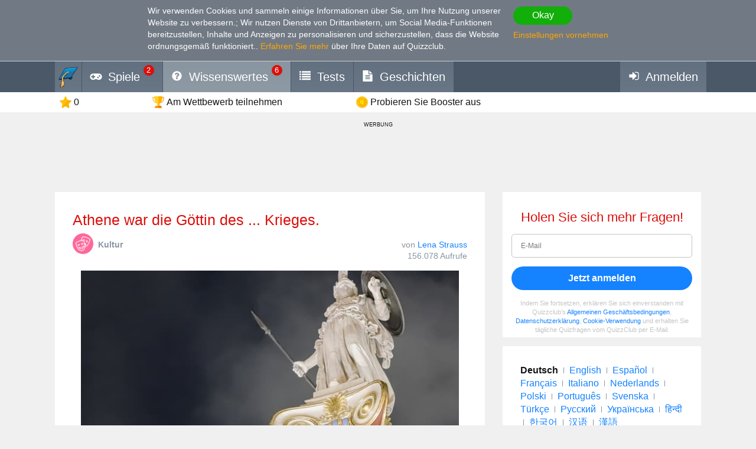

--- FILE ---
content_type: text/html; charset=utf-8
request_url: https://de.quizzclub.com/trivia/athene-war-die-goettin-des-krieges/
body_size: 14930
content:


<!DOCTYPE html>
<html lang="de">
<head>
	<meta charset="utf-8" />
	<meta http-equiv="X-UA-Compatible" content="IE=edge,chrome=1" />
	<meta name="viewport" content="width=device-width, initial-scale=1.0" />
	<title>Athene war die G&#xF6;ttin des ... Krieges. | Quizfragen | QuizzClub</title>

	

	<link href="https://wcdn-am.quizzclub.com/styles/default/css/styles.css?v=qd312" rel="preload" as="style" />

	<style data-component="gdpr-consent-panel-layout">/*!type: Layout */&#xA;.gdpr-consent-panel{display:none}&#xA;/*# sourceMappingURL=gdpr-consent-panel-layout.css.map */&#xA;</style>

	

<script>
	(function (fqz) {
		var scriptElements = document.getElementsByTagName('script');

		fqz.deferredScripts = [];
		fqz.deferScript = function (scriptOptions) {
			fqz.deferredScripts.push({
				targetElement: scriptElements[scriptElements.length - 1],
				options: scriptOptions
			});
		}
	})(window['fqz'] = window['fqz'] || {});
</script>
	<script>
  (adsbygoogle=window.adsbygoogle||[]).requestNonPersonalizedAds=1
</script>
<script>
  window.xm129B8770C53B436CB01C25A8E5C9EE9D=true
</script>
<link rel="manifest" href="/manifest.json?v=qd312" />
<meta name="theme-color" content="#4a5868">
<script>
  (function() {
    try {
      Object.defineProperty(HTMLFormElement.prototype, "submit", { configurable: false, writable: false });
      //Object.freeze(HTMLFormElement.prototype)
    } catch (e) {
    }
  })();
</script>
<script type="text/javascript">window.lr=window.lr||{};lr.session={"scriptTracked":false,"currentPageUrl":"https://de.quizzclub.com/trivia/athene-war-die-goettin-des-krieges/","deviceType":"Desktop","pageActionId":"dbf865a7-e93f-4935-9987-af2821df91f8","pageName":"Question","siteSettings":{"b":true,"sp":"https://wcdn-am.quizzclub.com/scripts/fqz/1.9/","sv":"qs433","sm":true,"tss":false,"bn":"ClaudeBot","bv":"1","niut":"https://wcdn-am.quizzclub.com/vector/notifications/{iconname}.svg?v=qi6"}};</script>
<script type="text/javascript">window.lr=window.lr||{};lr.pagespeed_start=Number(new Date());</script>

	<link as="script" href="https://wcdn-am.quizzclub.com/scripts/jquery/1.9/jquery.min.js?v=qs433" rel="preload" />
	<link as="script" href="https://wcdn-am.quizzclub.com/scripts/lr.common/1.11/lr.common.min.js?v=qs433" rel="preload" />
	<link as="script" href="https://wcdn-am.quizzclub.com/scripts/lr.social/1.3/lr.social.min.js?v=qs433" rel="preload" />

	<meta name="Description" content="Klicken Sie hier um diese Wissensfrage auf QuizzClub zu beantworten! Athene wurde als G&#xF6;ttin des Wissens, der K&#xFC;nste und des Handwerks, als Kampfjungfrau," />

				<meta property="article:published_time" content="2019-04-17" />
					<meta property="article:section" content="Kultur" />
						<meta property="article:tag" content="Kultur" />



	<meta property="abc:session:landing" content="public" />
	<meta property="abc:session:tr2" content="bot" />
	<meta property="abc:session:tr3" content="quizzclub-361474-0-56544496cd-9jqzb" />
	<meta property="abc:session:tr4" />
	<meta property="abc:session:tr5" />
	<meta property="abc:session:sh" />

		<meta property="og:title" content="Athene war die G&#xF6;ttin des ... Krieges." />
		<meta property="og:url" content="https://de.quizzclub.com/trivia/athene-war-die-goettin-des-krieges/" />
		<meta property="og:image" content="https://cscdn.quizzclub.com/ds/qc-ls/158908.jpg?v=1" />
		<meta property="og:description" content="Es ist Zeit, sich selbst herauszufordern. Klicken Sie hier, um diese und andere Fragen auf QuizzClub.com zu beantworten." />
		<meta property="og:type" content="article" />
		<meta property="og:site_name" content="QuizzClub.com - Die weltweit gr&#xF6;&#xDF;te Sammlung von Wissensfragen, Quizfragen und Pers&#xF6;nlichkeitstests" />
		<meta property="abc:contenttype" content="question" />
		<meta property="abc:contentsubtype" content="" />
		<meta property="abc:contentid" content="158908" />
		<meta property="abc:contentlanguage" content="german" />
		<meta property="twitter:card" content="summary_large_image" />
		<meta property="twitter:url" content="https://de.quizzclub.com/trivia/athene-war-die-goettin-des-krieges/" />
		<meta property="twitter:title" content="Athene war die G&#xF6;ttin des ... Krieges." />
		<meta property="twitter:description" content="Es ist Zeit, sich selbst herauszufordern. Klicken Sie hier, um diese und andere Fragen auf QuizzClub.com zu beantworten." />
		<meta property="twitter:image" content="https://cscdn.quizzclub.com/ds/qc-ls/158908.jpg?v=1" />
		<meta property="twitter:site" content="QuizzClub" />


	<link rel="canonical" href="https://de.quizzclub.com/trivia/athene-war-die-goettin-des-krieges/" />
	<link rel="shortcut icon" href="https://wcdn-am.quizzclub.com/styles/default/img/favicon.png?v=qd312" />

	<script type="application/ld&#x2B;json">{"@context":"http://schema.org","@type":"Game","mainEntityOfPage":{"@type":"WebPage","@id":"https://de.quizzclub.com/trivia/athene-war-die-goettin-des-krieges/","breadcrumb":{"@type":"BreadcrumbList","itemListElement":[{"@type":"ListItem","position":1,"item":{"@id":"https://de.quizzclub.com","name":"Kultur"}}]}},"headline":"Athene war die Göttin des ... Krieges.","publisher":{"@type":"Organization","name":"QuizzClub","logo":{"@type":"ImageObject","url":"https://wcdn.quizzclub.com/quizzclub-600x60.png","width":600,"height":60}},"datePublished":"2019-04-17 14:59:15Z","name":"Athene war die Göttin des ... Krieges.","description":"Athene wurde als Göttin des Wissens, der Künste und des Handwerks, als Kampfjungfrau, Beschützerin der Städte und Staaten, der Wissenschaften und der Meisterschaft, des Verstandes, der Gewandtheit und der Erfindungsgabe verehrt.Die Gestalt von Athene ruft ein unverfälschtes Interesse vieler","image":{"@type":"ImageObject","url":"https://content.quizzclub.com/trivia/2019-04/athene-war-die-goettin-des-krieges.jpg"},"author":{"@type":"Person","name":"Lena Strauss"},"keywords":"Kultur","quest":"Athene war die Göttin des ... Krieges."}</script>

	
    

    <script type="text/javascript">
		// for redirects in popups
		if (window.opener && document.location.search.toLowerCase().indexOf('close_window=true') >= 0) {
			window.close();
		}
	</script>

	<script>
  if (!window.Promise) {
    document.write('<script src="https://wcdn-am.quizzclub.com/scripts/polyfills.promise/1.0/polyfills.promise.min.js?v=qs433"></scr' + 'ipt>');
  }
</script>
<meta property="fb:admins" content="1001634324" />
<meta property="fb:app_id" content="1546834785528283"/>
<meta name="msvalidate.01" content="5858C399EA629C515F43A08C3EDD9863" />
<script async type="text/javascript" src="//s.clickiocdn.com/t/205879/360_light.js"></script>

<!--script async id="__lxGc__rtr" type="text/javascript" src="//s.clickiocdn.com/t/205879/360.js"></script-->
<!--script async type="text/javascript" src="//s.clickiocdn.com/t/common_258.js"></script-->
<meta name="google-site-verification" content="g-nGWmiSM0Sc6-DjqxdFkxkdKde3hOnd5PCFCVUJJ50" />
<!-- Facebook Pixel Code -->
<script>
!function(f,b,e,v,n,t,s){if(f.fbq)return;n=f.fbq=function(){n.callMethod?
n.callMethod.apply(n,arguments):n.queue.push(arguments)};if(!f._fbq)f._fbq=n;
n.push=n;n.loaded=!0;n.version='2.0';n.queue=[];t=b.createElement(e);t.async=!0;
t.src=v;s=b.getElementsByTagName(e)[0];s.parentNode.insertBefore(t,s)}(window,
document,'script','https://connect.facebook.net/en_US/fbevents.js');
fbq('init', '1308437639245972'); // Insert your pixel ID here.
fbq('track', 'PageView');
</script>
<noscript><img height="1" width="1" style="display:none"
src="https://www.facebook.com/tr?id=1308437639245972&ev=PageView&noscript=1"
/></noscript>
<!-- DO NOT MODIFY -->
<!-- End Facebook Pixel Code -->
<meta name="facebook-domain-verification" content="3a8pl7823mccn0e3m9w1g0gplg5j5q" />
<link as="script" href="https://wcdn-am.quizzclub.com/scripts/jquery.validate/1.11/jquery.validate.min.js?v=qs433" rel="preload" />
<link as="script" href="https://wcdn-am.quizzclub.com/scripts/jquery.validate.additional.methods/1.11/jquery.validate.additional.methods.min.js?v=qs433" rel="preload" />
	
</head>
<body >
	<link href="https://wcdn-am.quizzclub.com/styles/default/css/styles.css?v=qd312" rel="stylesheet" type="text/css" />

	<link as="style" href="https://wcdn-am.quizzclub.com/styles/default/css/gdpr-consent-panel.css?v=qd312" rel="preload" />
<link as="style" href="https://wcdn-am.quizzclub.com/styles/default/css/gdpr-functionality-control.css?v=qd312" rel="preload" />
<link as="style" href="https://wcdn-am.quizzclub.com/styles/default/css/modal.css?v=qd312" rel="preload" />
<link as="style" href="https://wcdn-am.quizzclub.com/styles/default/css/modal-register-email.css?v=qd312" rel="preload" />
<link as="style" href="https://wcdn-am.quizzclub.com/styles/default/css/modal-gdpr-consent.css?v=qd312" rel="preload" />
<link as="style" href="https://wcdn-am.quizzclub.com/styles/default/css/modal-confirmation.css?v=qd312" rel="preload" />
<link as="style" href="https://wcdn-am.quizzclub.com/styles/default/css/change-language-block.css?v=qd312" rel="preload" />
<link as="style" href="https://wcdn-am.quizzclub.com/styles/default/css/modal.media.css?v=qd312" rel="preload" />
<link as="style" href="https://wcdn-am.quizzclub.com/styles/default/css/modal-register-email.media.css?v=qd312" rel="preload" />
<link as="style" href="https://wcdn-am.quizzclub.com/styles/default/css/modal-gdpr-consent.media.css?v=qd312" rel="preload" />
<link as="style" href="https://wcdn-am.quizzclub.com/styles/default/css/modal-confirmation.media.css?v=qd312" rel="preload" />
	<div id="fb-root"></div>
<script>(function(d, s, id) {
  var js, fjs = d.getElementsByTagName(s)[0];
  if (d.getElementById(id)) return;
  js = d.createElement(s); js.id = id;
  js.src = "//connect.facebook.net/en_US/sdk.js#xfbml=1&version=v4.0&appId=1546834785528283";
  fjs.parentNode.insertBefore(js, fjs);
}(document, 'script', 'facebook-jssdk'));</script>
<script async defer crossorigin="anonymous" src="https://connect.facebook.net/en_US/sdk.js#xfbml=1&autoLogAppEvents=1&version=v4.0&appId=1546834785528283"></script>
	


<!--[if lte IE 8]>
    &lt;p class=&quot;chromeframe&quot;&gt;Sie benutzen eine &lt;strong&gt;veralteten&lt;/strong&gt; Webbrowser. Wir empfehlen Ihnen den&lt;a href=&quot;http://www.mozilla.org/en-US/firefox/new&quot;&gt;Firefox Browser&lt;/a&gt;.&lt;/p&gt;
<![endif]-->





<div class="gdpr-consent-panel">
	<div class="container">
		<div class="content">
			Wir verwenden Cookies und sammeln einige Informationen über Sie, um Ihre Nutzung unserer Website zu verbessern.<span class="hidden-phone hidden-xs">;
Wir nutzen Dienste von Drittanbietern, um Social Media-Funktionen bereitzustellen, Inhalte und Anzeigen zu personalisieren und sicherzustellen, dass die Website ordnungsgemäß funktioniert.</span>.
<a target="_blank" href='/privacy_control'>Erfahren Sie mehr</a> über Ihre Daten auf Quizzclub.
		</div>

		<div class="actions">
			<button class="btn btn-success btn-mini" rel="action:SaveGdprConsent"
					data-options="{&quot;containerSelector&quot;:&quot;.gdpr-consent-panel&quot;,&quot;executedClassName&quot;:&quot;hide&quot;,&quot;consentFormType&quot;:&quot;NotificationPanel&quot;,&quot;consentFormName&quot;:&quot;ConsentPanel&quot;,&quot;consentVersion&quot;:1,&quot;consentUrl&quot;:&quot;https://de.quizzclub.com/trivia/athene-war-die-goettin-des-krieges/&quot;}">
				Okay
			</button>

			<a href="#" rel="gdpr-consent-panel-preferences-alert" data-action="alert"
				data-options="{&quot;onlyPreferencesPage&quot;:true,&quot;trackingName&quot;:&quot;consent_panel&quot;,&quot;consentFormType&quot;:&quot;NotificationPanel&quot;,&quot;consentFormName&quot;:&quot;ConsentPanel&quot;,&quot;reloadPageAfterSave&quot;:true}">
				Einstellungen vornehmen
			</a>
		</div>
	</div>
</div>
<div id="fb-root"></div>

<header class="page-header">
    <div class="adv-header">
        
    </div>

    



    <div class="mobile-menu-container">
        


<div class="mobile-menu-header">
	<ul>
			<li   data-tutorial-target="header-menu-item-Games">
				<a href="https://de.quizzclub.com/games" data-events="[[&quot;navigation&quot;,&quot;menu&quot;,&quot;games&quot;]]">
							<i class="font-icon-game"></i>
<noindex class="robots-noindex robots-nocontent"><!--googleoff: all-->
			<span class="menu-item-notification">2</span>
		<!--googleon: all--></noindex>						<span class="mobile-header-title">
							Spiele
						</span>
				</a>
			</li>
			<li  class="mobile-menu-current-item" data-tutorial-target="header-menu-item-Trivia">
				<a href="/games/welcome" data-events="[[&quot;navigation&quot;,&quot;menu&quot;,&quot;trivia&quot;]]">
							<i class="font-icon-question-circle"></i>
<noindex class="robots-noindex robots-nocontent"><!--googleoff: all-->
			<span class="menu-item-notification">6</span>
		<!--googleon: all--></noindex>						<span class="mobile-header-title">
							Wissenswertes
						</span>
				</a>
			</li>
			<li   data-tutorial-target="header-menu-item-Tests">
				<a href="https://de.quizzclub.com/quizzes/" data-events="[[&quot;navigation&quot;,&quot;menu&quot;,&quot;tests&quot;]]">
							<i class="font-icon-list"></i>
						<span class="mobile-header-title">
							Tests
						</span>
				</a>
			</li>
			<li   data-tutorial-target="header-menu-item-Stories">
				<a href="https://de.quizzclub.com/stories" data-events="[[&quot;navigation&quot;,&quot;menu&quot;,&quot;stories&quot;]]">
							<i class="font-icon-file-text"></i>
						<span class="mobile-header-title">
							Geschichten
						</span>
				</a>
			</li>
			<li   data-tutorial-target="header-menu-item-Login">
				<a href="https://de.quizzclub.com/signup" data-events="[[&quot;navigation&quot;,&quot;menu&quot;,&quot;login&quot;]]">
							<i class="font-icon-sign-in"></i>
						<span class="mobile-header-title">
							Anmelden
						</span>
				</a>
			</li>
	</ul>
</div>



    </div>

    <div class="menu-container">
        

<div class="top-menu-wrapper">
	<ul class="top-menu">
		<li>
			<a href="https://de.quizzclub.com/" data-events="[[&quot;navigation&quot;,&quot;menu&quot;,&quot;logo&quot;]]">
				<i class="menu-icon-home"></i>
			</a>
		</li>

			<li class="menu-item menu-item-games" data-tutorial-target="header-menu-item-Games">
				<a href="https://de.quizzclub.com/games" data-events="[[&quot;navigation&quot;,&quot;menu&quot;,&quot;games&quot;]]">
							<i class="font-icon-game"></i>
						<span>Spiele</span>
<noindex class="robots-noindex robots-nocontent"><!--googleoff: all-->
			<span class="menu-item-notification">2</span>
		<!--googleon: all--></noindex>				</a>
			</li>
			<li class="menu-item menu-item-trivia selected-menu-item" data-tutorial-target="header-menu-item-Trivia">
				<a href="/games/welcome" data-events="[[&quot;navigation&quot;,&quot;menu&quot;,&quot;trivia&quot;]]">
							<i class="font-icon-question-circle"></i>
						<span>Wissenswertes</span>
<noindex class="robots-noindex robots-nocontent"><!--googleoff: all-->
			<span class="menu-item-notification">6</span>
		<!--googleon: all--></noindex>				</a>
			</li>
			<li class="menu-item menu-item-tests" data-tutorial-target="header-menu-item-Tests">
				<a href="https://de.quizzclub.com/quizzes/" data-events="[[&quot;navigation&quot;,&quot;menu&quot;,&quot;tests&quot;]]">
							<i class="font-icon-list"></i>
						<span>Tests</span>
				</a>
			</li>
			<li class="menu-item menu-item-stories" data-tutorial-target="header-menu-item-Stories">
				<a href="https://de.quizzclub.com/stories/" data-events="[[&quot;navigation&quot;,&quot;menu&quot;,&quot;stories&quot;]]">
							<i class="font-icon-file-text"></i>
						<span>Geschichten</span>
				</a>
			</li>
			<li class="menu-item menu-item-login" data-tutorial-target="header-menu-item-Login">
				<a href="https://de.quizzclub.com/signup" data-events="[[&quot;navigation&quot;,&quot;menu&quot;,&quot;login&quot;]]">
							<i class="font-icon-sign-in"></i>
						<span>Anmelden</span>
				</a>
			</li>
	</ul>
</div>


    </div>

    
<div class="sticky-header-container">
	<div class="sticky-header-content">
		


<div class="user-progress-panel">
	<div class="container">
		<div class="content">
			<a href="https://de.quizzclub.com/weekly-competition-ranking?CSSource=MobilePanel" class="user-progress-panel-item" data-events="[[&quot;user_progress&quot;,&quot;click&quot;,&quot;score&quot;]]" rel="rating-animation-target" data-property-name="reputation">
				<span class="icon-reputation" rel="rating-animation-target-icon"></span>
				<span class="user-progress-panel-item-value" rel="rating-animation-target-value">0</span>
			</a>

				<a href="https://de.quizzclub.com/weekly-competition-ranking?CSSource=MobilePanel" 
				   
				   class="user-progress-panel-item user-progress-panel-item-rank" data-events="[[&quot;user_progress&quot;,&quot;click&quot;,&quot;panel_rank&quot;]]">
						<span class="icon-cup"></span>
					<span class="user-progress-panel-item-value">
Am Wettbewerb teilnehmen					</span>
				</a>

			


			<a href="https://de.quizzclub.com/store" class="user-progress-panel-item" data-events="[[&quot;user_progress&quot;,&quot;click&quot;,&quot;coins&quot;]]" >
				<span class="icon-coin" rel="rating-animation-target-icon"></span>
				<span class="user-progress-panel-item-value" rel="rating-animation-target-value">
Probieren Sie Booster aus				</span>
			</a>

		</div>
	</div>
</div>


		<div class="question-sequence-progress-container">

			

		</div>

	</div>
</div>
</header>

<main class="page-content">
    <div class="adv"><div style="min-width: 980px; min-height: 105px;">
  <noindex><!--googleoff: all--><p class="adv-caption">WERBUNG</p><!--googleon: all--></noindex>
<script async type="text/javascript" src="//s.clickiocdn.com/t/205879/360_light.js"></script>
<!--script async type='text/javascript' src='//s.clickiocdn.com/t/common_258.js'></script-->
<script class='__lxGc__' type='text/javascript'>
((__lxGc__=window.__lxGc__||{'s':{},'b':0})['s']['_205879']=__lxGc__['s']['_205879']||{'b':{}})['b']['_675349']={'i':__lxGc__.b++};
</script>
</div></div>


    <div class="container">
        <div class="content">
            
	

            



<div class="hidden-xs">
	
		<div class="question-sequence-progress-container">

			

		</div>

</div>





<div class="question">
	
<div class="question-header">
	


	<h1 class="question-title" >
Athene war die Göttin des ... Krieges.	</h1>


	<div class="question-info-container">
		
	<section class="question-category">
		<div class="question-category-icon-container" style="background-color: #FD689A">
			<div class="question-category-icon" style="background-image: url(https://wcdn.quizzclub.com/tags/culture.png?v=qi6)"></div>
		</div>

		<h3 class="question-category-title">Kultur</h3>
	</section>


		<div class="question-info">
				<div>
		von

		<a href="/profile/eb2bbc5a-83e6-e811-9665-3497f65a0b7b/" target="_blank" class="author-name">
			Lena Strauss
		</a>
	</div>


			

		<div class="post-info-views">

			156.078 Aufrufe
		</div>

		</div>
	</div>
</div>

	<div class="question-body">
		<div class="special-hint">
			    

		</div>


		

			<div class="text-center" >
				

		<div class="post-image">
		 <img src="https://content.quizzclub.com/trivia/2019-04/athene-war-die-goettin-des-krieges.jpg" alt="Kultur Wissensfrage: Athene war die G&#xF6;ttin des ... Krieges." title="Kultur Wissensfrage: Athene war die G&#xF6;ttin des ... Krieges." />

		</div>

			</div>


			<div rel="component:Question"
				 data-options="{&quot;questionId&quot;:158908,&quot;gameType&quot;:&quot;Welcome&quot;,&quot;enableAnswerConfirmation&quot;:false,&quot;answerConfirmationDelay&quot;:5000,&quot;selectedAnswerId&quot;:null,&quot;selectedHint&quot;:null,&quot;errorMessages&quot;:{&quot;hintIsNotAvailable&quot;:&quot;Hinweis ist nicht verf&#xFC;gbar&quot;,&quot;notEnoughCoins&quot;:&quot;Nicht genug M&#xFC;nzen&quot;,&quot;wrongAnswerTryAnother&quot;:&quot;Falsche Antwort, Sie haben einen weiteren Versuch&quot;,&quot;someErrorOccured&quot;:&quot;Leider ist ein Fehler aufgetreten, bitte laden Sie die Seite neu und versuchen Sie es erneut. Wenn Sie immer noch Schwierigkeiten haben sollten, k&#xF6;nnen Sie uns gerne kontaktieren.&quot;}}">

				<div>
					

<ul class="question-answers">
        <li class="question-answer" rel="answer"
			data-options="{&quot;id&quot;:498772,&quot;url&quot;:&quot;/games/welcome/athene-war-die-goettin-des-krieges/answer/498772/&quot;,&quot;clickTrackingEvent&quot;:{&quot;category&quot;:&quot;d_question&quot;,&quot;action&quot;:&quot;click_answer&quot;,&quot;data&quot;:null,&quot;label&quot;:&quot;498772&quot;,&quot;unique&quot;:false}}">

				<a class="question-answer-content" href="/games/welcome/athene-war-die-goettin-des-krieges/answer/498772/">
					<span class="question-answer-text">bösartigen</span>
				</a>
        </li>
        <li class="question-answer" rel="answer"
			data-options="{&quot;id&quot;:498771,&quot;url&quot;:&quot;/games/welcome/athene-war-die-goettin-des-krieges/answer/498771/&quot;,&quot;clickTrackingEvent&quot;:{&quot;category&quot;:&quot;d_question&quot;,&quot;action&quot;:&quot;click_answer&quot;,&quot;data&quot;:null,&quot;label&quot;:&quot;498771&quot;,&quot;unique&quot;:false}}">

				<a class="question-answer-content" href="/games/welcome/athene-war-die-goettin-des-krieges/answer/498771/">
					<span class="question-answer-text">gerechten</span>
				</a>
        </li>
        <li class="question-answer" rel="answer"
			data-options="{&quot;id&quot;:498774,&quot;url&quot;:&quot;/games/welcome/athene-war-die-goettin-des-krieges/answer/498774/&quot;,&quot;clickTrackingEvent&quot;:{&quot;category&quot;:&quot;d_question&quot;,&quot;action&quot;:&quot;click_answer&quot;,&quot;data&quot;:null,&quot;label&quot;:&quot;498774&quot;,&quot;unique&quot;:false}}">

				<a class="question-answer-content" href="/games/welcome/athene-war-die-goettin-des-krieges/answer/498774/">
					<span class="question-answer-text">untreuen</span>
				</a>
        </li>
        <li class="question-answer" rel="answer"
			data-options="{&quot;id&quot;:498773,&quot;url&quot;:&quot;/games/welcome/athene-war-die-goettin-des-krieges/answer/498773/&quot;,&quot;clickTrackingEvent&quot;:{&quot;category&quot;:&quot;d_question&quot;,&quot;action&quot;:&quot;click_answer&quot;,&quot;data&quot;:null,&quot;label&quot;:&quot;498773&quot;,&quot;unique&quot;:false}}">

				<a class="question-answer-content" href="/games/welcome/athene-war-die-goettin-des-krieges/answer/498773/">
					<span class="question-answer-text">blutigen</span>
				</a>
        </li>
</ul>
				</div>

				<div class="question-error" rel="error" style="display: none;"></div>



	<div class="question-hints">

			<a class="question-hint question-hint-fifty-fifty"
			   
			   
			   data-action="alert"
			   
			   rel="question-hint-register-layer"
			   data-tutorial-target="question-hint-FiftyFifty">


				<div class="question-hint-title">
					<span class="question-hint-title-value">F&#xFC;nfzig-F&#xFC;nfzig</span>

				</div>

				<img src="https://wcdn-am.quizzclub.com/vector/hints/fifty-fifty.svg?v=qi6" class="question-hint-icon" alt="F&#xFC;nfzig-F&#xFC;nfzig" />
			</a>
			<a class="question-hint question-hint-replace-question"
			   
			   
			   data-action="alert"
			   
			   rel="question-hint-register-layer"
			   data-tutorial-target="question-hint-ReplaceQuestion">


				<div class="question-hint-title">
					<span class="question-hint-title-value">Ersetzen</span>

				</div>

				<img src="https://wcdn-am.quizzclub.com/vector/hints/replace-question.svg?v=qi6" class="question-hint-icon" alt="Ersetzen" />
			</a>
			<a class="question-hint question-hint-double-chance"
			   
			   
			   data-action="alert"
			   
			   rel="question-hint-register-layer"
			   data-tutorial-target="question-hint-DoubleChance">


				<div class="question-hint-title">
					<span class="question-hint-title-value">Doppelte Chance</span>

				</div>

				<img src="https://wcdn-am.quizzclub.com/vector/hints/double-chance.svg?v=qi6" class="question-hint-icon" alt="Doppelte Chance" />
			</a>
			<a class="question-hint question-hint-majority-vote"
			   
			   
			   data-action="alert"
			   
			   rel="question-hint-register-layer"
			   data-tutorial-target="question-hint-MajorityVote">


				<div class="question-hint-title">
					<span class="question-hint-title-value">Beschluss der&#xA0;Mehrheit</span>

				</div>

				<img src="https://wcdn-am.quizzclub.com/vector/hints/majority-vote.svg?v=qi6" class="question-hint-icon" alt="Beschluss der&#xA0;Mehrheit" />
			</a>
	</div>
			</div>
	</div>

		<div class="question-author-container">
			
	<div class="question-author-block">
		<div class="h2">Autor:</div>

		<a href="https://de.quizzclub.com/profile/eb2bbc5a-83e6-e811-9665-3497f65a0b7b/" target="_blank" class="question-author" data-events="[[&quot;question&quot;,&quot;view_author&quot;,null]]">
			<div class="avatar" style="background-image: url('https://ucdn.quizzclub.com/profile/2019-01/eb2bbc5a83e6e81196653497f65a0b7b.jpg');"></div>
			<div class="question-author-info">
				<div class="author-info-container">
					<div>
						<div class="name">Lena Strauss</div>
						<div class="role">Autor</div>
					</div>

				</div>

					<ul class="question-author-stats">
							<li>
								<div>Seit</div> <strong>11.2018</strong>
							</li>
						<li>
							<div>Level</div> <strong>99</strong>
						</li>
						<li>
							<div>Punktzahl</div> <strong>1941658</strong>
						</li>
						<li>
							<div>Fragen</div> <strong>24589</strong>
						</li>
					</ul>
			</div>
		</a>
	</div>

		</div>
</div>

<div class="adv">

<div class="panel taboola-like-block taboola-like-block-loading"
     data-viewable="true" data-viewable-options="{&quot;mode&quot;:&quot;edge&quot;,&quot;offset&quot;:400}"
     rel="component:TopPostList" data-options="{&quot;listName&quot;:&quot;Our Rec&quot;,&quot;blockName&quot;:&quot;Bottom&quot;,&quot;postKind&quot;:&quot;ExternalTest&quot;,&quot;cropImage&quot;:true,&quot;placement&quot;:&quot;Bottom&quot;,&quot;columnCount&quot;:2,&quot;hideTitles&quot;:false}">
    <h2>Leute mochten auch</h2>
</div></div>
            <div class="adv"><script async src="https://pagead2.googlesyndication.com/pagead/js/adsbygoogle.js?client=ca-pub-9255725336631350"
     crossorigin="anonymous"></script>
<!-- QL_Bottom_Responsive_CMP -->
<ins class="adsbygoogle"
     style="display:block"
     data-ad-client="ca-pub-9255725336631350"
     data-ad-slot="2426541103"
     data-ad-format="auto"
     data-full-width-responsive="true"></ins>
<script>
     (adsbygoogle = window.adsbygoogle || []).push({});
</script>

<noindex><!--googleoff: all--><p class="adv-caption">WERBUNG</p><!--googleon: all--></noindex></div>
        </div>

            <aside class="page-sidebar">

<div class="adv"><noindex class="robots-noindex robots-nocontent"><!--googleoff: all-->







<div class="panel most-shared form-with-captcha">
	<h2 class="text-center">Holen Sie sich mehr Fragen!</h2>

<form action="https://de.quizzclub.com/signup" autocomplete="off" id="subscription-block-form" method="post"><input id="RedirectUrl" name="RedirectUrl" type="hidden" value="https://de.quizzclub.com/trivia/athene-war-die-goettin-des-krieges/" /><input id="SourceUrl" name="SourceUrl" type="hidden" value="https://de.quizzclub.com/trivia/athene-war-die-goettin-des-krieges/" /><input id="AuthenticationSource" name="AuthenticationSource" type="hidden" value="SubscriptionBlock" />		<p name="" class="error" style="display: none;">
		</p>
		<div  class="control-group autocomplete-container"
			  data-options="{&quot;values&quot;:[&quot;gmail.com&quot;,&quot;hotmail.com&quot;,&quot;yahoo.com&quot;,&quot;aol.com&quot;,&quot;comcast.net&quot;,&quot;hotmail.co.uk&quot;,&quot;msn.com&quot;,&quot;yahoo.co.uk&quot;,&quot;btinternet.com&quot;,&quot;icloud.com&quot;,&quot;mail.ru&quot;,&quot;outlook.com&quot;,&quot;sbcglobal.net&quot;,&quot;att.net&quot;,&quot;live.com&quot;,&quot;verizon.net&quot;,&quot;bigpond.com&quot;,&quot;yahoo.com.ar&quot;,&quot;bellsouth.net&quot;,&quot;yahoo.com.mx&quot;,&quot;yahoo.ca&quot;,&quot;sky.com&quot;,&quot;cox.net&quot;,&quot;shaw.ca&quot;,&quot;ymail.com&quot;,&quot;live.co.uk&quot;,&quot;googlemail.com&quot;,&quot;hotmail.es&quot;,&quot;yahoo.es&quot;]}" rel="component:AppendEmailDomainAutocomplete">
			
<input data-rule-email="false" id="Email" name="Email" placeholder="E-Mail" type="email" value="" />
		</div>
		<div class="actions text-center">
			<input name="__RequestVerificationToken" type="hidden" value="CfDJ8KmIlUFZRK9EvuP3VFQDfwJ2ENCzVY3DdHVnGHHYGFM90E8gniSbNFzW1QX2E7qDGYMltPuuqhZvPVcVOPRjzTPimtnsEPGkLijRW9dAz6_a5FDgFaYM6sbqc4UPxRfRiNecuoP_FjqnBrKkAsldayk" />

			<button class="btn btn-primary btn-block" type="submit">Jetzt anmelden</button>
		</div>
</form><script type="text/javascript">var lr__ready= lr__ready||[]; lr__ready.push(function(){
var lr__form = $('#subscription-block-form');
var lr__settings = {
  "ignore": ".validator-invisible,:hidden:not(.validator-visible)",
  "rules": {
    "Email": {
      "pattern": "^[^@,;\\:|\\\\\\/\\(\\)\\[\\]\\{\\}\\<\\>\\s]+?@[^@,;\\:|\\\\\\/\\(\\)\\[\\]\\{\\}\\<\\>\\s]+?\\.[^@,;\\:|\\\\\\/\\(\\)\\[\\]\\{\\}\\<\\>\\s]+?$",
      "required": true
    }
  },
  "messages": {
    "Email": {
      "pattern": "Bitte geben Sie eine gültige E-Mail-Adresse ein",
      "required": "Bitte geben Sie Ihre E-Mail-Adresse ein."
    }
  },
  "onkeyup": false
};

lr__form.trigger('initvalidation', [lr__settings, lr__form]);
var lr__validator = lr__form.validate(lr__settings);

});</script>
	<p class="sign-in-agreement">
		Indem Sie fortsetzen, erklären Sie sich einverstanden mit Quizzclub's <a href="/eula" target="_blank">Allgemeinen Geschäftsbedingungen</a>, <a href="/privacypolicy" target="_blank">Datenschutzerklärung</a>, <a href="/cookies" target="_blank">Cookie-Verwendung</a> und erhalten Sie tägliche Quizfragen vom QuizzClub per E-Mail.
	</p>
</div><!--googleon: all--></noindex></div>
<div class="adv">
<div class="panel">
	<div class="change-language-block">
			<span class="current-language"
				  
				  >
				Deutsch
			</span>
				<div class="language-separator"></div>
			<span class="target-language"
				  rel="action:SwitchLanguage"
				  data-options="{&quot;targetLanguage&quot;:0,&quot;source&quot;:&quot;change_block&quot;,&quot;actionTrackingEvent&quot;:{&quot;category&quot;:&quot;language&quot;,&quot;action&quot;:&quot;click&quot;,&quot;data&quot;:{&quot;section&quot;:null,&quot;placement&quot;:&quot;change_block&quot;,&quot;customParameters&quot;:null},&quot;label&quot;:&quot;english&quot;,&quot;unique&quot;:false},&quot;confirmationAlertId&quot;:&quot;change-language-block-confirmation-alert&quot;,&quot;confirmationAlertOptions&quot;:{&quot;dialogHeader&quot;:&quot;Die Sprache auf English &#xE4;ndern?&quot;,&quot;dialogText&quot;:&quot;Sie erhalten QuizzClub-E-Mails in English&quot;}}">
				English
			</span>
				<div class="language-separator"></div>
			<span class="target-language"
				  rel="action:SwitchLanguage"
				  data-options="{&quot;targetLanguage&quot;:4,&quot;source&quot;:&quot;change_block&quot;,&quot;actionTrackingEvent&quot;:{&quot;category&quot;:&quot;language&quot;,&quot;action&quot;:&quot;click&quot;,&quot;data&quot;:{&quot;section&quot;:null,&quot;placement&quot;:&quot;change_block&quot;,&quot;customParameters&quot;:null},&quot;label&quot;:&quot;spanish&quot;,&quot;unique&quot;:false},&quot;confirmationAlertId&quot;:&quot;change-language-block-confirmation-alert&quot;,&quot;confirmationAlertOptions&quot;:{&quot;dialogHeader&quot;:&quot;Die Sprache auf Espa&#xF1;ol &#xE4;ndern?&quot;,&quot;dialogText&quot;:&quot;Sie erhalten QuizzClub-E-Mails in Espa&#xF1;ol&quot;}}">
				Espa&#xF1;ol
			</span>
				<div class="language-separator"></div>
			<span class="target-language"
				  rel="action:SwitchLanguage"
				  data-options="{&quot;targetLanguage&quot;:8,&quot;source&quot;:&quot;change_block&quot;,&quot;actionTrackingEvent&quot;:{&quot;category&quot;:&quot;language&quot;,&quot;action&quot;:&quot;click&quot;,&quot;data&quot;:{&quot;section&quot;:null,&quot;placement&quot;:&quot;change_block&quot;,&quot;customParameters&quot;:null},&quot;label&quot;:&quot;french&quot;,&quot;unique&quot;:false},&quot;confirmationAlertId&quot;:&quot;change-language-block-confirmation-alert&quot;,&quot;confirmationAlertOptions&quot;:{&quot;dialogHeader&quot;:&quot;Die Sprache auf Fran&#xE7;ais &#xE4;ndern?&quot;,&quot;dialogText&quot;:&quot;Sie erhalten QuizzClub-E-Mails in Fran&#xE7;ais&quot;}}">
				Fran&#xE7;ais
			</span>
				<div class="language-separator"></div>
			<span class="target-language"
				  rel="action:SwitchLanguage"
				  data-options="{&quot;targetLanguage&quot;:10,&quot;source&quot;:&quot;change_block&quot;,&quot;actionTrackingEvent&quot;:{&quot;category&quot;:&quot;language&quot;,&quot;action&quot;:&quot;click&quot;,&quot;data&quot;:{&quot;section&quot;:null,&quot;placement&quot;:&quot;change_block&quot;,&quot;customParameters&quot;:null},&quot;label&quot;:&quot;italian&quot;,&quot;unique&quot;:false},&quot;confirmationAlertId&quot;:&quot;change-language-block-confirmation-alert&quot;,&quot;confirmationAlertOptions&quot;:{&quot;dialogHeader&quot;:&quot;Die Sprache auf Italiano &#xE4;ndern?&quot;,&quot;dialogText&quot;:&quot;Sie erhalten QuizzClub-E-Mails in Italiano&quot;}}">
				Italiano
			</span>
				<div class="language-separator"></div>
			<span class="target-language"
				  rel="action:SwitchLanguage"
				  data-options="{&quot;targetLanguage&quot;:13,&quot;source&quot;:&quot;change_block&quot;,&quot;actionTrackingEvent&quot;:{&quot;category&quot;:&quot;language&quot;,&quot;action&quot;:&quot;click&quot;,&quot;data&quot;:{&quot;section&quot;:null,&quot;placement&quot;:&quot;change_block&quot;,&quot;customParameters&quot;:null},&quot;label&quot;:&quot;dutch&quot;,&quot;unique&quot;:false},&quot;confirmationAlertId&quot;:&quot;change-language-block-confirmation-alert&quot;,&quot;confirmationAlertOptions&quot;:{&quot;dialogHeader&quot;:&quot;Die Sprache auf Nederlands &#xE4;ndern?&quot;,&quot;dialogText&quot;:&quot;Sie erhalten QuizzClub-E-Mails in Nederlands&quot;}}">
				Nederlands
			</span>
				<div class="language-separator"></div>
			<span class="target-language"
				  rel="action:SwitchLanguage"
				  data-options="{&quot;targetLanguage&quot;:11,&quot;source&quot;:&quot;change_block&quot;,&quot;actionTrackingEvent&quot;:{&quot;category&quot;:&quot;language&quot;,&quot;action&quot;:&quot;click&quot;,&quot;data&quot;:{&quot;section&quot;:null,&quot;placement&quot;:&quot;change_block&quot;,&quot;customParameters&quot;:null},&quot;label&quot;:&quot;polish&quot;,&quot;unique&quot;:false},&quot;confirmationAlertId&quot;:&quot;change-language-block-confirmation-alert&quot;,&quot;confirmationAlertOptions&quot;:{&quot;dialogHeader&quot;:&quot;Die Sprache auf Polski &#xE4;ndern?&quot;,&quot;dialogText&quot;:&quot;Sie erhalten QuizzClub-E-Mails in Polski&quot;}}">
				Polski
			</span>
				<div class="language-separator"></div>
			<span class="target-language"
				  rel="action:SwitchLanguage"
				  data-options="{&quot;targetLanguage&quot;:6,&quot;source&quot;:&quot;change_block&quot;,&quot;actionTrackingEvent&quot;:{&quot;category&quot;:&quot;language&quot;,&quot;action&quot;:&quot;click&quot;,&quot;data&quot;:{&quot;section&quot;:null,&quot;placement&quot;:&quot;change_block&quot;,&quot;customParameters&quot;:null},&quot;label&quot;:&quot;portuguese&quot;,&quot;unique&quot;:false},&quot;confirmationAlertId&quot;:&quot;change-language-block-confirmation-alert&quot;,&quot;confirmationAlertOptions&quot;:{&quot;dialogHeader&quot;:&quot;Die Sprache auf Portugu&#xEA;s &#xE4;ndern?&quot;,&quot;dialogText&quot;:&quot;Sie erhalten QuizzClub-E-Mails in Portugu&#xEA;s&quot;}}">
				Portugu&#xEA;s
			</span>
				<div class="language-separator"></div>
			<span class="target-language"
				  rel="action:SwitchLanguage"
				  data-options="{&quot;targetLanguage&quot;:14,&quot;source&quot;:&quot;change_block&quot;,&quot;actionTrackingEvent&quot;:{&quot;category&quot;:&quot;language&quot;,&quot;action&quot;:&quot;click&quot;,&quot;data&quot;:{&quot;section&quot;:null,&quot;placement&quot;:&quot;change_block&quot;,&quot;customParameters&quot;:null},&quot;label&quot;:&quot;swedish&quot;,&quot;unique&quot;:false},&quot;confirmationAlertId&quot;:&quot;change-language-block-confirmation-alert&quot;,&quot;confirmationAlertOptions&quot;:{&quot;dialogHeader&quot;:&quot;Die Sprache auf Svenska &#xE4;ndern?&quot;,&quot;dialogText&quot;:&quot;Sie erhalten QuizzClub-E-Mails in Svenska&quot;}}">
				Svenska
			</span>
				<div class="language-separator"></div>
			<span class="target-language"
				  rel="action:SwitchLanguage"
				  data-options="{&quot;targetLanguage&quot;:9,&quot;source&quot;:&quot;change_block&quot;,&quot;actionTrackingEvent&quot;:{&quot;category&quot;:&quot;language&quot;,&quot;action&quot;:&quot;click&quot;,&quot;data&quot;:{&quot;section&quot;:null,&quot;placement&quot;:&quot;change_block&quot;,&quot;customParameters&quot;:null},&quot;label&quot;:&quot;turkish&quot;,&quot;unique&quot;:false},&quot;confirmationAlertId&quot;:&quot;change-language-block-confirmation-alert&quot;,&quot;confirmationAlertOptions&quot;:{&quot;dialogHeader&quot;:&quot;Die Sprache auf T&#xFC;rk&#xE7;e &#xE4;ndern?&quot;,&quot;dialogText&quot;:&quot;Sie erhalten QuizzClub-E-Mails in T&#xFC;rk&#xE7;e&quot;}}">
				T&#xFC;rk&#xE7;e
			</span>
				<div class="language-separator"></div>
			<span class="target-language"
				  rel="action:SwitchLanguage"
				  data-options="{&quot;targetLanguage&quot;:1,&quot;source&quot;:&quot;change_block&quot;,&quot;actionTrackingEvent&quot;:{&quot;category&quot;:&quot;language&quot;,&quot;action&quot;:&quot;click&quot;,&quot;data&quot;:{&quot;section&quot;:null,&quot;placement&quot;:&quot;change_block&quot;,&quot;customParameters&quot;:null},&quot;label&quot;:&quot;russian&quot;,&quot;unique&quot;:false},&quot;confirmationAlertId&quot;:&quot;change-language-block-confirmation-alert&quot;,&quot;confirmationAlertOptions&quot;:{&quot;dialogHeader&quot;:&quot;Die Sprache auf Русский &#xE4;ndern?&quot;,&quot;dialogText&quot;:&quot;Sie erhalten QuizzClub-E-Mails in Русский&quot;}}">
				Русский
			</span>
				<div class="language-separator"></div>
			<span class="target-language"
				  rel="action:SwitchLanguage"
				  data-options="{&quot;targetLanguage&quot;:18,&quot;source&quot;:&quot;change_block&quot;,&quot;actionTrackingEvent&quot;:{&quot;category&quot;:&quot;language&quot;,&quot;action&quot;:&quot;click&quot;,&quot;data&quot;:{&quot;section&quot;:null,&quot;placement&quot;:&quot;change_block&quot;,&quot;customParameters&quot;:null},&quot;label&quot;:&quot;ukrainian&quot;,&quot;unique&quot;:false},&quot;confirmationAlertId&quot;:&quot;change-language-block-confirmation-alert&quot;,&quot;confirmationAlertOptions&quot;:{&quot;dialogHeader&quot;:&quot;Die Sprache auf Українська &#xE4;ndern?&quot;,&quot;dialogText&quot;:&quot;Sie erhalten QuizzClub-E-Mails in Українська&quot;}}">
				Українська
			</span>
				<div class="language-separator"></div>
			<span class="target-language"
				  rel="action:SwitchLanguage"
				  data-options="{&quot;targetLanguage&quot;:5,&quot;source&quot;:&quot;change_block&quot;,&quot;actionTrackingEvent&quot;:{&quot;category&quot;:&quot;language&quot;,&quot;action&quot;:&quot;click&quot;,&quot;data&quot;:{&quot;section&quot;:null,&quot;placement&quot;:&quot;change_block&quot;,&quot;customParameters&quot;:null},&quot;label&quot;:&quot;hindi&quot;,&quot;unique&quot;:false},&quot;confirmationAlertId&quot;:&quot;change-language-block-confirmation-alert&quot;,&quot;confirmationAlertOptions&quot;:{&quot;dialogHeader&quot;:&quot;Die Sprache auf हिन्दी &#xE4;ndern?&quot;,&quot;dialogText&quot;:&quot;Sie erhalten QuizzClub-E-Mails in हिन्दी&quot;}}">
				हिन्दी
			</span>
				<div class="language-separator"></div>
			<span class="target-language"
				  rel="action:SwitchLanguage"
				  data-options="{&quot;targetLanguage&quot;:25,&quot;source&quot;:&quot;change_block&quot;,&quot;actionTrackingEvent&quot;:{&quot;category&quot;:&quot;language&quot;,&quot;action&quot;:&quot;click&quot;,&quot;data&quot;:{&quot;section&quot;:null,&quot;placement&quot;:&quot;change_block&quot;,&quot;customParameters&quot;:null},&quot;label&quot;:&quot;korean&quot;,&quot;unique&quot;:false},&quot;confirmationAlertId&quot;:&quot;change-language-block-confirmation-alert&quot;,&quot;confirmationAlertOptions&quot;:{&quot;dialogHeader&quot;:&quot;Die Sprache auf 한국어 &#xE4;ndern?&quot;,&quot;dialogText&quot;:&quot;Sie erhalten QuizzClub-E-Mails in 한국어&quot;}}">
				한국어
			</span>
				<div class="language-separator"></div>
			<span class="target-language"
				  rel="action:SwitchLanguage"
				  data-options="{&quot;targetLanguage&quot;:7,&quot;source&quot;:&quot;change_block&quot;,&quot;actionTrackingEvent&quot;:{&quot;category&quot;:&quot;language&quot;,&quot;action&quot;:&quot;click&quot;,&quot;data&quot;:{&quot;section&quot;:null,&quot;placement&quot;:&quot;change_block&quot;,&quot;customParameters&quot;:null},&quot;label&quot;:&quot;chinese&quot;,&quot;unique&quot;:false},&quot;confirmationAlertId&quot;:&quot;change-language-block-confirmation-alert&quot;,&quot;confirmationAlertOptions&quot;:{&quot;dialogHeader&quot;:&quot;Die Sprache auf 汉语 &#xE4;ndern?&quot;,&quot;dialogText&quot;:&quot;Sie erhalten QuizzClub-E-Mails in 汉语&quot;}}">
				汉语
			</span>
				<div class="language-separator"></div>
			<span class="target-language"
				  rel="action:SwitchLanguage"
				  data-options="{&quot;targetLanguage&quot;:36,&quot;source&quot;:&quot;change_block&quot;,&quot;actionTrackingEvent&quot;:{&quot;category&quot;:&quot;language&quot;,&quot;action&quot;:&quot;click&quot;,&quot;data&quot;:{&quot;section&quot;:null,&quot;placement&quot;:&quot;change_block&quot;,&quot;customParameters&quot;:null},&quot;label&quot;:&quot;chinese_traditional&quot;,&quot;unique&quot;:false},&quot;confirmationAlertId&quot;:&quot;change-language-block-confirmation-alert&quot;,&quot;confirmationAlertOptions&quot;:{&quot;dialogHeader&quot;:&quot;Die Sprache auf 漢語 &#xE4;ndern?&quot;,&quot;dialogText&quot;:&quot;Sie erhalten QuizzClub-E-Mails in 漢語&quot;}}">
				漢語
			</span>
	</div>
</div>

</div>

<div class="adv"><noindex><!--googleoff: all--><p class="adv-caption">WERBUNG</p><!--googleon: all--></noindex>
<script async type="text/javascript" src="//s.clickiocdn.com/t/205879/360_light.js"></script>
<!--script async type='text/javascript' src='//s.clickiocdn.com/t/common_258.js'></script-->
<script class='__lxGc__' type='text/javascript'>
((__lxGc__=window.__lxGc__||{'s':{},'b':0})['s']['_205879']=__lxGc__['s']['_205879']||{'b':{}})['b']['_675359']={'i':__lxGc__.b++};
</script></div>
<div class="adv">

<div class="panel taboola-like-block taboola-like-block-loading"
     data-viewable="true" data-viewable-options="{&quot;mode&quot;:&quot;edge&quot;,&quot;offset&quot;:400}"
     rel="component:TopPostList" data-options="{&quot;listName&quot;:&quot;Our Rec&quot;,&quot;blockName&quot;:&quot;Right&quot;,&quot;postKind&quot;:&quot;ExternalTest&quot;,&quot;cropImage&quot;:true,&quot;placement&quot;:&quot;Right&quot;,&quot;columnCount&quot;:1,&quot;hideTitles&quot;:false}">
    <h2>Aktuell beliebt</h2>
</div></div>
<div class="adv"><!--script async type='text/javascript' src='//s.clickiocdn.com/t/common_258.js'></script-->
<script class='__lxGc__' type='text/javascript'>
((__lxGc__=window.__lxGc__||{'s':{},'b':0})['s']['_205879']=__lxGc__['s']['_205879']||{'b':{}})['b']['_651200']={'i':__lxGc__.b++};
</script></div>

            </aside>
    </div>
</main>

    <footer class="page-footer">
        <div class="container">
            
<nav class="bottom-menu bottom-menu-short">
    


	<ul>
			<li>
				<a href="https://de.quizzclub.com/contactus" data-events="[[&quot;navigation&quot;,&quot;bottom_menu&quot;,&quot;contact&quot;]]">Kontakt</a>
			</li>
			<li>
				<a href="https://de.quizzclub.com/privacypolicy" data-events="[[&quot;navigation&quot;,&quot;bottom_menu&quot;,&quot;privacy&quot;]]">Datenschutz</a>
			</li>
			<li>
				<a href="/terms" data-events="[[&quot;navigation&quot;,&quot;bottom_menu&quot;,&quot;terms&quot;]]">Nutzungsbedingungen</a>
			</li>
			<li>
				<a href="/cookies" data-events="[[&quot;navigation&quot;,&quot;bottom_menu&quot;,&quot;cookies&quot;]]">Cookies</a>
			</li>
			<li>
				<a href="/about-us" data-events="[[&quot;navigation&quot;,&quot;bottom_menu&quot;,&quot;about_us&quot;]]">&#xDC;ber uns</a>
			</li>
	</ul>

</nav>

<p>Copyright © 2026 quizzclub.com. Alle Rechte vorbehalten</p>

<noindex class="robots-noindex robots-nocontent"><!--googleoff: all--><p class="small muted">
<br>Diese Seite ist nicht Teil der Facebook-Website oder der Facebook Inc. Darüber hinaus wird diese Website von Facebook NICHT in irgendeiner Weise unterstützt.
<br>FACEBOOK ist eine Marke von FACEBOOK, Inc.</p>
<p class="small muted">
<a href="/eula" target="_blank" class="muted">Haftungsausschluss: Alle Inhalte werden nur zu Unterhaltungszwecken bereitgestellt.</a>
</p>
<p class="small muted">


    <a href="#" class="muted" rel="gdpr-preferences-alert" data-action="alert" data-options="{&quot;onlyPreferencesPage&quot;:true,&quot;trackingName&quot;:&quot;change_preferences&quot;,&quot;consentFormName&quot;:&quot;ChangePreferences&quot;}">
        Pers&#xF6;nliche Datenpr&#xE4;ferenzen
    </a>

</p><!--googleon: all--></noindex>
        </div>
    </footer>






	<script data-name="jquery" src="https://wcdn-am.quizzclub.com/scripts/jquery/1.9/jquery.min.js?v=qs433" type="text/javascript"></script>
	<script data-name="lr.common" src="https://wcdn-am.quizzclub.com/scripts/lr.common/1.11/lr.common.min.js?v=qs433" type="text/javascript"></script>
	<script data-name="lr.social" src="https://wcdn-am.quizzclub.com/scripts/lr.social/1.3/lr.social.min.js?v=qs433" type="text/javascript"></script>

<script data-name="fqz" src="https://wcdn-am.quizzclub.com/scripts/fqz/1.9/fqz.min.js?v=qs433" type="text/javascript"></script>

	

	


<script>
		 fqz.registerScriptLibraries([{"name":"firebase-app","url":"https://wcdn-am.quizzclub.com/scripts/firebase-app/6.6.2/firebase-app.min.js?v=qs433"},{"name":"firebase-messaging","url":"https://wcdn-am.quizzclub.com/scripts/firebase-messaging/6.6.2/firebase-messaging.min.js?v=qs433"},{"name":"jquery.sticky","url":"https://wcdn-am.quizzclub.com/scripts/jquery.sticky/1.0/jquery.sticky.min.js?v=qs433"},{"name":"gsap.tweenlite","url":"https://wcdn-am.quizzclub.com/scripts/gsap.tweenlite/2.8/gsap.tweenlite.min.js?v=qs433"},{"name":"gsap.timelinelite","url":"https://wcdn-am.quizzclub.com/scripts/gsap.timelinelite/2.8/gsap.timelinelite.min.js?v=qs433"},{"name":"gsap.cssplugin","url":"https://wcdn-am.quizzclub.com/scripts/gsap.cssplugin/2.8/gsap.cssplugin.min.js?v=qs433"},{"name":"gsap.easepack","url":"https://wcdn-am.quizzclub.com/scripts/gsap.easepack/2.8/gsap.easepack.min.js?v=qs433"},{"name":"jquery.swipe","url":"https://wcdn-am.quizzclub.com/scripts/jquery.swipe/1.0/jquery.swipe.min.js?v=qs433"},{"name":"jquery.signalr","url":"https://wcdn-am.quizzclub.com/scripts/jquery.signalr/2.4.1/jquery.signalr.min.js?v=qs433"},{"name":"jquery.xm.comments","url":"https://wcdn-am.quizzclub.com/scripts/jquery.xm.comments/1.8/jquery.xm.comments.min.js?v=qs433"},{"name":"netcore.signalr","url":"https://wcdn-am.quizzclub.com/scripts/netcore.signalr/3.1/netcore.signalr.min.js?v=qs433"},{"name":"xm.notificationcenter","url":"https://wcdn-am.quizzclub.com/scripts/xm.notificationcenter/1.1/xm.notificationcenter.min.js?v=qs433"}]);

		 fqz.registerStyleComponents('rating-change-animation', [{"name":"rating-change-animation","html":"<link data-component=\"rating-change-animation\" href=\"https://wcdn-am.quizzclub.com/styles/default/css/rating-change-animation.css?v=qd312\" rel=\"stylesheet\" type=\"text/css\" />"}])
		 fqz.registerStyleComponents('interactive-tutorial', [{"name":"interactive-tutorial","html":"<link data-component=\"interactive-tutorial\" href=\"https://wcdn-am.quizzclub.com/styles/default/css/interactive-tutorial.css?v=qd312\" rel=\"stylesheet\" type=\"text/css\" />"}])
</script>


	<link data-component="gdpr-consent-panel-layout" href="https://wcdn-am.quizzclub.com/styles/default/css/gdpr-consent-panel-layout.css?v=qd312" rel="stylesheet" type="text/css" />
<link data-component="gdpr-consent-panel" href="https://wcdn-am.quizzclub.com/styles/default/css/gdpr-consent-panel.css?v=qd312" rel="stylesheet" type="text/css" />
<link data-component="gdpr-functionality-control" href="https://wcdn-am.quizzclub.com/styles/default/css/gdpr-functionality-control.css?v=qd312" rel="stylesheet" type="text/css" />
<link data-component="modal" href="https://wcdn-am.quizzclub.com/styles/default/css/modal.css?v=qd312" rel="stylesheet" type="text/css" />
<link data-component="modal-register-email" href="https://wcdn-am.quizzclub.com/styles/default/css/modal-register-email.css?v=qd312" rel="stylesheet" type="text/css" />
<link data-component="modal-gdpr-consent" href="https://wcdn-am.quizzclub.com/styles/default/css/modal-gdpr-consent.css?v=qd312" rel="stylesheet" type="text/css" />
<link data-component="modal-confirmation" href="https://wcdn-am.quizzclub.com/styles/default/css/modal-confirmation.css?v=qd312" rel="stylesheet" type="text/css" />
<link data-component="change-language-block" href="https://wcdn-am.quizzclub.com/styles/default/css/change-language-block.css?v=qd312" rel="stylesheet" type="text/css" />
<link data-component="modal.media" href="https://wcdn-am.quizzclub.com/styles/default/css/modal.media.css?v=qd312" rel="stylesheet" type="text/css" />
<link data-component="modal-register-email.media" href="https://wcdn-am.quizzclub.com/styles/default/css/modal-register-email.media.css?v=qd312" rel="stylesheet" type="text/css" />
<link data-component="modal-gdpr-consent.media" href="https://wcdn-am.quizzclub.com/styles/default/css/modal-gdpr-consent.media.css?v=qd312" rel="stylesheet" type="text/css" />
<link data-component="modal-confirmation.media" href="https://wcdn-am.quizzclub.com/styles/default/css/modal-confirmation.media.css?v=qd312" rel="stylesheet" type="text/css" />
	

<div id="onload-alerts">
    
</div>


	<script>
  fqz.eventTracker.trackEvent('page', 'client-render');
</script>
<script>$('.post-image img').imageLoadingFix();</script>
<script>
  (function() {
    function IsPrivateMode() {
      var result = false;

      if (window.localStorage) {
        try {
          localStorage.setItem('__private_mode', 1);
          localStorage.removeItem('__private_mode');
        } catch (e) {
          if (e && e.message && /QuotaExceededError/.test(e.message)) {
            result = true;
          }
        }
      }

      return result;
    }

    if (IsPrivateMode()) {
      $.post(window.location.protocol + '//' + window.location.hostname + '/external/write', {
        ao: 'privatemode',
        ad: ''
      });
    }
  })();
</script>
<!-- 21d33104e2d3936d44c5bff577dcf698 -->
<script data-name="jquery.validate" src="https://wcdn-am.quizzclub.com/scripts/jquery.validate/1.11/jquery.validate.min.js?v=qs433" type="text/javascript"></script>
<script data-name="jquery.validate.additional.methods" src="https://wcdn-am.quizzclub.com/scripts/jquery.validate.additional.methods/1.11/jquery.validate.additional.methods.min.js?v=qs433" type="text/javascript"></script>

    <script type="text/javascript">
        $(document).on('initvalidation', '#question-hint-register-layer-form', function (event, settings, $form) {
            var $submits = $form.find('input[type="submit"], button[type="submit"]');

            function getHighlightedControls($element) {
                return $element.closest('.controls').add($element.closest('.control-group'));
			}

            $.extend(settings, {
                errorClass: 'help-block',
                errorPlacement: function (error, element) {
                    var container = element.closest('.controls');
                
                    if (!container.length)
                        container = element.closest('.control-group');

                    if (!container.length && element.is('.error'))
                        container = element.show();

                    if (!container.find('.help-block').length)
                        container.append(error);
                },

                highlight: function (element) {
                    getHighlightedControls($(element)).addClass("error");
                },
                unhighlight: function (element) {
                    getHighlightedControls($(element)).removeClass("error");
                },
                submitHandler: function (form) {
                    // disable submit buttons on form submit
                    $submits.click(function() {
                        return false;
                    });

                    form.submit();
                }
            });
        });
    </script>

<noindex class="robots-noindex robots-nocontent"><!--googleoff: all-->

<div id="question-hint-register-layer" class="modal modal-register modal-register-email" style="display: none" rel="alert"
	 data-options="{&quot;blurScreen&quot;:true,&quot;enableTracking&quot;:true,&quot;trackingCategory&quot;:&quot;register_layer_default&quot;,&quot;trackingName&quot;:null,&quot;trackClose&quot;:true}">
	<div class="registration-forms-container">
		
		<h2>
			Erstellen Sie einen Account um Hinweise zu erhalten

		</h2>


		







<form action="https://de.quizzclub.com/signup" autocomplete="off" id="question-hint-register-layer-form" method="post"><input id="RedirectUrl" name="RedirectUrl" type="hidden" value="https://de.quizzclub.com/trivia/athene-war-die-goettin-des-krieges/" /><input id="SourceUrl" name="SourceUrl" type="hidden" value="" /><input id="AuthenticationSource" name="AuthenticationSource" type="hidden" value="RegisterLayerQuestionHintClick" />	<p name="" class="error" style="display: none;">
	</p>
	<div class="control-group autocomplete-container"
	     data-options="{&quot;values&quot;:[&quot;gmail.com&quot;,&quot;hotmail.com&quot;,&quot;yahoo.com&quot;,&quot;aol.com&quot;,&quot;comcast.net&quot;,&quot;hotmail.co.uk&quot;,&quot;msn.com&quot;,&quot;yahoo.co.uk&quot;,&quot;btinternet.com&quot;,&quot;icloud.com&quot;,&quot;mail.ru&quot;,&quot;outlook.com&quot;,&quot;sbcglobal.net&quot;,&quot;att.net&quot;,&quot;live.com&quot;,&quot;verizon.net&quot;,&quot;bigpond.com&quot;,&quot;yahoo.com.ar&quot;,&quot;bellsouth.net&quot;,&quot;yahoo.com.mx&quot;,&quot;yahoo.ca&quot;,&quot;sky.com&quot;,&quot;cox.net&quot;,&quot;shaw.ca&quot;,&quot;ymail.com&quot;,&quot;live.co.uk&quot;,&quot;googlemail.com&quot;,&quot;hotmail.es&quot;,&quot;yahoo.es&quot;]}" rel="component:AppendEmailDomainAutocomplete">
		
<input data-rule-email="false" id="Email" name="Email" placeholder="E-Mail" type="email" value="" />
	</div>
	<div class="actions text-center">
		<input name="__RequestVerificationToken" type="hidden" value="CfDJ8KmIlUFZRK9EvuP3VFQDfwJ2ENCzVY3DdHVnGHHYGFM90E8gniSbNFzW1QX2E7qDGYMltPuuqhZvPVcVOPRjzTPimtnsEPGkLijRW9dAz6_a5FDgFaYM6sbqc4UPxRfRiNecuoP_FjqnBrKkAsldayk" />
		<button class="btn btn-primary btn-large" type="submit" title="Register" >Fortsetzen</button>
	</div>
</form><script type="text/javascript">var lr__ready= lr__ready||[]; lr__ready.push(function(){
var lr__form = $('#question-hint-register-layer-form');
var lr__settings = {
  "ignore": ".validator-invisible,:hidden:not(.validator-visible)",
  "rules": {
    "Email": {
      "pattern": "^[^@,;\\:|\\\\\\/\\(\\)\\[\\]\\{\\}\\<\\>\\s]+?@[^@,;\\:|\\\\\\/\\(\\)\\[\\]\\{\\}\\<\\>\\s]+?\\.[^@,;\\:|\\\\\\/\\(\\)\\[\\]\\{\\}\\<\\>\\s]+?$",
      "required": true
    }
  },
  "messages": {
    "Email": {
      "pattern": "Bitte geben Sie eine gültige E-Mail-Adresse ein",
      "required": "Bitte geben Sie Ihre E-Mail-Adresse ein."
    }
  },
  "onkeyup": false
};

lr__form.trigger('initvalidation', [lr__settings, lr__form]);
var lr__validator = lr__form.validate(lr__settings);

});</script>

			<p class="sign-in-agreement sign-in-agreement-center">
				Indem Sie fortsetzen, erklären Sie sich einverstanden mit Quizzclub's <a href="/eula" target="_blank">Allgemeinen Geschäftsbedingungen</a>, <a href="/privacypolicy" target="_blank">Datenschutzerklärung</a>, <a href="/cookies" target="_blank">Cookie-Verwendung</a> und erhalten Sie tägliche Quizfragen vom QuizzClub per E-Mail.
			</p>
	</div>
</div>
<!--googleon: all--></noindex>
<noindex class="robots-noindex robots-nocontent"><!--googleoff: all-->

<div id="gdpr-consent-panel-preferences-alert" class="modal-gdpr-consent" rel="alert:alerts.GdprConsent" style="display: none;"
	 data-options="{&quot;consentFormName&quot;:&quot;GDPR_COMPLIANCE_UNREGISTERED_2&quot;,&quot;consentVersion&quot;:1,&quot;consentUrl&quot;:&quot;https://de.quizzclub.com/trivia/athene-war-die-goettin-des-krieges/&quot;,&quot;trackingCategory&quot;:&quot;consent&quot;,&quot;trackingName&quot;:&quot;gdpr_compliance_unregistered_2&quot;,&quot;scrollable&quot;:true}">
	<div class="alert-page alert-page-main" data-name="main" rel="alert-page" style="display: none;">
		<h2>WIR LEGEN WERT AUF IHRE PRIVATSPHÄRE</h2>

		<div class="consent-text-container" rel="consent-text">
			<div class="consent-text">
				<p>Wir verwenden Cookies und sammeln einige Informationen über Sie, um Ihre Nutzung unserer Website zu verbessern; wir nutzen Dienste von Drittanbietern, um Social Media-Funktionen bereitzustellen, Inhalte und Anzeigen zu personalisieren und sicherzustellen, dass die Website ordnungsgemäß funktioniert.</p><p><a href='/privacy_control' target='_blank'>Erfahren Sie mehr</a> über Ihre Daten auf Quizzclub oder <a href="#" data-action="show-preferences">ändern Sie Ihre Einstellungen</a> jetzt.</p>
			</div>
		</div>

		<div class="actions text-center">
			<button class="btn btn-success" data-action="save">Okay</button>
		</div>
	</div>

	<div class="alert-page alert-page-preferences" data-name="preferences" rel="alert-page" style="display: none;">
		<h2>Ihre Wahl in Bezug auf Cookies auf dieser Website</h2>

		<div class="gdpr-functionality-control">
			<div class="gdpr-functionality-groups">
				<div class="gdpr-functionality-groups-container">
					<div class="gdpr-functionality-level-slider" rel="functionality-level-slider">
						<div class="gdpr-functionality-level-slider-scale">

								<span class="point"></span>
								<span class="point"></span>
								<span class="point"></span>

							<span class="value" rel="functionality-level-slider-value" style="height: 100%;">
								<span class="handle"></span>
							</span>
						</div>
					</div>
					<ul>
							<li class="gdpr-functionality-group active" rel="functionality-group" data-group="Required">
								<div class="title">
									Erforderliche Cookies
								</div>

								<div class="description">
									Diese Cookies sind erforderlich, um die Funktionalit&#xE4;t der Hauptseite zu aktivieren.
								</div>
							</li>
							<li class="gdpr-functionality-group active" rel="functionality-group" data-group="ThirdPartyAnalytics">
								<div class="title">
									Leistungs-Cookies
								</div>

								<div class="description">
									Diese Cookies erm&#xF6;glichen es uns, die Nutzung der Website zu analysieren, um die Leistung zu messen und zu verbessern.
								</div>
							</li>
							<li class="gdpr-functionality-group active" rel="functionality-group" data-group="PersonalizedAdvertising">
								<div class="title">
									Personalisierungs-Cookies
								</div>

								<div class="description">
									Diese Cookies werden von Werbeunternehmen verwendet, um Anzeigen zu schalten, die f&#xFC;r Ihre Interessen relevant sind.
								</div>
							</li>
					</ul>
				</div>
			</div>

			<div class="actions actions-row visible-phone visible-xs">
				<button class="btn btn-primary" data-action="cancel">Abbrechen</button>
				<button class="btn btn-success" data-action="save">Speichern</button>
			</div>

			<div class="gdpr-functionality-items">
				<div rel="allowed-functionality-items">
					<h3>Beispielfunktion erlaubt</h3>
					<ul>
		<li rel="functionality-item" data-group="Required">Bereitstellung von Anmelde- und Anmeldem&#xF6;glichkeiten</li>
		<li rel="functionality-item" data-group="Required">Erinnern, welche Quizfragen Sie abgeschlossen haben</li>
		<li rel="functionality-item" data-group="Required">Stellen Sie sicher, dass die Website einheitlich aussieht</li>
		<li rel="functionality-item" data-group="Required">Geben Sie relevante Quiz- und Artikelempfehlungen ab.</li>
		<li rel="functionality-item" data-group="Required">Erlauben Seiten in sozialen Netzwerken zu teilen</li>
		<li rel="functionality-item" data-group="ThirdPartyAnalytics">Helfen Sie uns, neue Funktionen auf der Website einzuf&#xFC;hren</li>
		<li rel="functionality-item" data-group="PersonalizedAdvertising">Anzeigen schalten, die f&#xFC;r Ihre Interessen relevant sind</li>
					</ul>
				</div>


				<div rel="unallowed-functionality-items" style="display: none;">
					<h3 class="highlight">Beispielfunktion NICHT erlaubt</h3>
					<ul>
					</ul>
				</div>
			</div>
		</div>

		<div class="actions actions-row hidden-phone">
			<button class="btn btn-primary" data-action="cancel">Abbrechen</button>
			<button class="btn btn-success" data-action="save">Speichern</button>
		</div>
	</div>
</div><!--googleon: all--></noindex>

    <script type="text/javascript">
        $(document).on('initvalidation', '#subscription-block-form', function (event, settings, $form) {
            var $submits = $form.find('input[type="submit"], button[type="submit"]');

            function getHighlightedControls($element) {
                return $element.closest('.controls').add($element.closest('.control-group'));
			}

            $.extend(settings, {
                errorClass: 'help-block',
                errorPlacement: function (error, element) {
                    var container = element.closest('.controls');
                
                    if (!container.length)
                        container = element.closest('.control-group');

                    if (!container.length && element.is('.error'))
                        container = element.show();

                    if (!container.find('.help-block').length)
                        container.append(error);
                },

                highlight: function (element) {
                    getHighlightedControls($(element)).addClass("error");
                },
                unhighlight: function (element) {
                    getHighlightedControls($(element)).removeClass("error");
                },
                submitHandler: function (form) {
                    // disable submit buttons on form submit
                    $submits.click(function() {
                        return false;
                    });

                    form.submit();
                }
            });
        });
    </script>

<noindex class="robots-noindex robots-nocontent"><!--googleoff: all-->



<div id="change-language-block-confirmation-alert"
	 class="modal modal-confirmation"
	 rel="alert:alerts.ConfirmationAlert"
	 style="display: none;"
	 data-options="{&quot;useCustomTopPosition&quot;:true,&quot;dialogHeader&quot;:null,&quot;dialogText&quot;:null,&quot;bringToTop&quot;:false}">
	<div class="modal-confirmation-header" rel="header"></div>
	<div rel="text"></div>

	<div class="actions">
		<button class="btn btn-primary" data-action="confirm">
			Ja
		</button>
		<button class="btn btn-default" data-action="decline">
			Nein
		</button>
	</div>
</div><!--googleon: all--></noindex>
<noindex class="robots-noindex robots-nocontent"><!--googleoff: all-->

<div id="gdpr-preferences-alert" class="modal-gdpr-consent" rel="alert:alerts.GdprConsent" style="display: none;"
	 data-options="{&quot;consentFormName&quot;:&quot;GDPR_COMPLIANCE_UNREGISTERED_2&quot;,&quot;consentVersion&quot;:1,&quot;consentUrl&quot;:&quot;https://de.quizzclub.com/trivia/athene-war-die-goettin-des-krieges/&quot;,&quot;trackingCategory&quot;:&quot;consent&quot;,&quot;trackingName&quot;:&quot;gdpr_compliance_unregistered_2&quot;,&quot;scrollable&quot;:true}">
	<div class="alert-page alert-page-main" data-name="main" rel="alert-page" style="display: none;">
		<h2>WIR LEGEN WERT AUF IHRE PRIVATSPHÄRE</h2>

		<div class="consent-text-container" rel="consent-text">
			<div class="consent-text">
				<p>Wir verwenden Cookies und sammeln einige Informationen über Sie, um Ihre Nutzung unserer Website zu verbessern; wir nutzen Dienste von Drittanbietern, um Social Media-Funktionen bereitzustellen, Inhalte und Anzeigen zu personalisieren und sicherzustellen, dass die Website ordnungsgemäß funktioniert.</p><p><a href='/privacy_control' target='_blank'>Erfahren Sie mehr</a> über Ihre Daten auf Quizzclub oder <a href="#" data-action="show-preferences">ändern Sie Ihre Einstellungen</a> jetzt.</p>
			</div>
		</div>

		<div class="actions text-center">
			<button class="btn btn-success" data-action="save">Okay</button>
		</div>
	</div>

	<div class="alert-page alert-page-preferences" data-name="preferences" rel="alert-page" style="display: none;">
		<h2>Ihre Wahl in Bezug auf Cookies auf dieser Website</h2>

		<div class="gdpr-functionality-control">
			<div class="gdpr-functionality-groups">
				<div class="gdpr-functionality-groups-container">
					<div class="gdpr-functionality-level-slider" rel="functionality-level-slider">
						<div class="gdpr-functionality-level-slider-scale">

								<span class="point"></span>
								<span class="point"></span>
								<span class="point"></span>

							<span class="value" rel="functionality-level-slider-value" style="height: 100%;">
								<span class="handle"></span>
							</span>
						</div>
					</div>
					<ul>
							<li class="gdpr-functionality-group active" rel="functionality-group" data-group="Required">
								<div class="title">
									Erforderliche Cookies
								</div>

								<div class="description">
									Diese Cookies sind erforderlich, um die Funktionalit&#xE4;t der Hauptseite zu aktivieren.
								</div>
							</li>
							<li class="gdpr-functionality-group active" rel="functionality-group" data-group="ThirdPartyAnalytics">
								<div class="title">
									Leistungs-Cookies
								</div>

								<div class="description">
									Diese Cookies erm&#xF6;glichen es uns, die Nutzung der Website zu analysieren, um die Leistung zu messen und zu verbessern.
								</div>
							</li>
							<li class="gdpr-functionality-group active" rel="functionality-group" data-group="PersonalizedAdvertising">
								<div class="title">
									Personalisierungs-Cookies
								</div>

								<div class="description">
									Diese Cookies werden von Werbeunternehmen verwendet, um Anzeigen zu schalten, die f&#xFC;r Ihre Interessen relevant sind.
								</div>
							</li>
					</ul>
				</div>
			</div>

			<div class="actions actions-row visible-phone visible-xs">
				<button class="btn btn-primary" data-action="cancel">Abbrechen</button>
				<button class="btn btn-success" data-action="save">Speichern</button>
			</div>

			<div class="gdpr-functionality-items">
				<div rel="allowed-functionality-items">
					<h3>Beispielfunktion erlaubt</h3>
					<ul>
		<li rel="functionality-item" data-group="Required">Bereitstellung von Anmelde- und Anmeldem&#xF6;glichkeiten</li>
		<li rel="functionality-item" data-group="Required">Erinnern, welche Quizfragen Sie abgeschlossen haben</li>
		<li rel="functionality-item" data-group="Required">Stellen Sie sicher, dass die Website einheitlich aussieht</li>
		<li rel="functionality-item" data-group="Required">Geben Sie relevante Quiz- und Artikelempfehlungen ab.</li>
		<li rel="functionality-item" data-group="Required">Erlauben Seiten in sozialen Netzwerken zu teilen</li>
		<li rel="functionality-item" data-group="ThirdPartyAnalytics">Helfen Sie uns, neue Funktionen auf der Website einzuf&#xFC;hren</li>
		<li rel="functionality-item" data-group="PersonalizedAdvertising">Anzeigen schalten, die f&#xFC;r Ihre Interessen relevant sind</li>
					</ul>
				</div>


				<div rel="unallowed-functionality-items" style="display: none;">
					<h3 class="highlight">Beispielfunktion NICHT erlaubt</h3>
					<ul>
					</ul>
				</div>
			</div>
		</div>

		<div class="actions actions-row hidden-phone">
			<button class="btn btn-primary" data-action="cancel">Abbrechen</button>
			<button class="btn btn-success" data-action="save">Speichern</button>
		</div>
	</div>
</div><!--googleon: all--></noindex>
<script>
	(function () {
		fqz.pushProvider.init({"senderId":"363922805064","vapidPublicKey":"BAIxkafQnZKQZW3W6Hi8k7-cpMCOo9dbY6t6Ol_KeD8M3aQikMsD0Z-0OfBk6XSvqSFuwU_6Iyccj29Fej5KqX4"});
	})();
</script>
	

	<!--386439c1c9ba9d25c91d2c5da8a8cfea-->
</body>
</html>

--- FILE ---
content_type: text/html; charset=utf-8
request_url: https://www.google.com/recaptcha/api2/aframe
body_size: 268
content:
<!DOCTYPE HTML><html><head><meta http-equiv="content-type" content="text/html; charset=UTF-8"></head><body><script nonce="Fw-m0zkVCCgk-p_U1Z_-0Q">/** Anti-fraud and anti-abuse applications only. See google.com/recaptcha */ try{var clients={'sodar':'https://pagead2.googlesyndication.com/pagead/sodar?'};window.addEventListener("message",function(a){try{if(a.source===window.parent){var b=JSON.parse(a.data);var c=clients[b['id']];if(c){var d=document.createElement('img');d.src=c+b['params']+'&rc='+(localStorage.getItem("rc::a")?sessionStorage.getItem("rc::b"):"");window.document.body.appendChild(d);sessionStorage.setItem("rc::e",parseInt(sessionStorage.getItem("rc::e")||0)+1);localStorage.setItem("rc::h",'1769910937378');}}}catch(b){}});window.parent.postMessage("_grecaptcha_ready", "*");}catch(b){}</script></body></html>